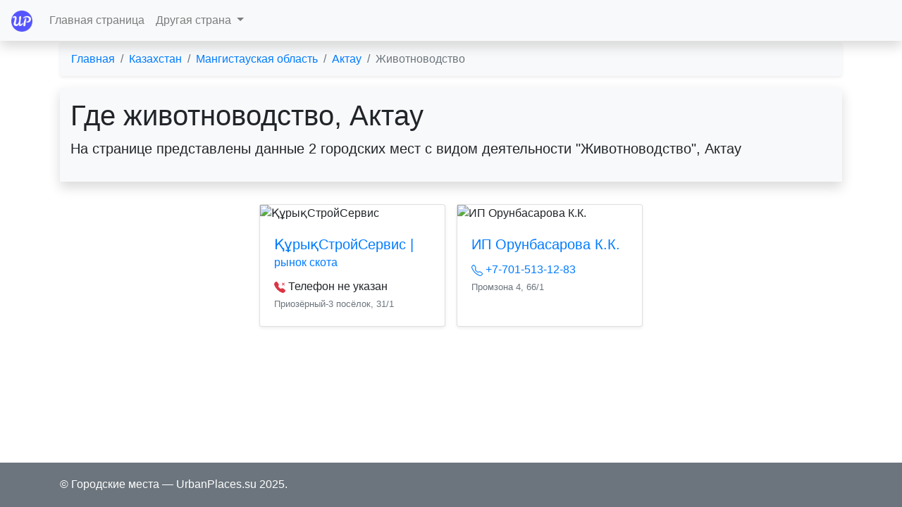

--- FILE ---
content_type: text/html; charset=utf-8
request_url: https://urbanplaces.su/kz_mangistauskaya-oblast/aktau/category-zhivotnovodstvo
body_size: 4663
content:
<!doctype html>
<html lang="en" class="h-100">
<head>
    <!-- meta tags -->
    <meta charset="utf-8">
    <meta name="viewport" content="width=device-width, initial-scale=1, shrink-to-fit=no">
    <meta name="description" content="Городские места с видом деятельности &laquo;Животноводство&raquo;, Актау – телефоны, адреса и время работы">
    <meta name="yandex-verification" content="8291a58555a186a8" />
    <!-- Yandex.Metrika counter --> <script type="text/javascript" > (function(m,e,t,r,i,k,a){m[i]=m[i]||function(){(m[i].a=m[i].a||[]).push(arguments)}; m[i].l=1*new Date();k=e.createElement(t),a=e.getElementsByTagName(t)[0],k.async=1,k.src=r,a.parentNode.insertBefore(k,a)}) (window, document, "script", "https://mc.yandex.ru/metrika/tag.js", "ym"); ym(71311135, "init", { clickmap:true, trackLinks:true, accurateTrackBounce:true, webvisor:true, trackHash:true }); </script> <noscript><div><img src="https://mc.yandex.ru/watch/71311135" style="position:absolute; left:-9999px;" alt="" /></div></noscript> <!-- /Yandex.Metrika counter -->
    <meta name="google-site-verification" content="XWp0uId48yVCvoJ31dDZnqamujr1kpfc-ZxzGhGIazs" />
    <!-- Bootstrap CSS -->
    <link rel="stylesheet" href="/static/css/bootstrap.min.css"
          integrity="sha384-TX8t27EcRE3e/ihU7zmQxVncDAy5uIKz4rEkgIXeMed4M0jlfIDPvg6uqKI2xXr2" crossorigin="anonymous">
    <link rel="apple-touch-icon" sizes="180x180" href="/static/icons/apple-touch-icon.png">
    <link rel="icon" type="image/png" sizes="32x32" href="/static/icons/favicon-32x32.png">
    <link rel="icon" type="image/png" sizes="16x16" href="/static/icons/favicon-16x16.png">
    <link rel="icon" href="/static/icons/apple-touch-icon.png" type="image/png">
    <link rel="manifest" href="/static/icons/site.webmanifest">
    <link rel="canonical" href="https://urbanplaces.su/kz_mangistauskaya-oblast/aktau/category-zhivotnovodstvo" />
    <title>Животноводство, Актау. Адреса городских мест с номером телефона и режимом работы</title>
    <script>window.yaContextCb=window.yaContextCb||[]</script>
    <script src="https://yandex.ru/ads/system/context.js" async></script>
</head>
<body class="d-flex flex-column h-100">
<header>
    <nav class="navbar navbar-expand-lg navbar-light fixed-top bg-light text-white shadow">
        <a class="navbar-brand" href="/" title="Главная"><img src="/static/img/logo.png" alt="UrbanPlaces.su" width="30" height="30"></a>
        <button class="navbar-toggler" type="button" data-toggle="collapse" data-target="#navbarSupportedContent"
                aria-controls="navbarSupportedContent" aria-expanded="false" aria-label="Toggle navigation">
            <span class="navbar-toggler-icon"></span>
        </button>

        <div class="collapse navbar-collapse" id="navbarSupportedContent">
            <ul class="navbar-nav mr-auto">
                <li class="nav-item">
                    <a class="nav-link" href="/">Главная страница</a>
                </li>
                <li class="nav-item dropdown">
                    <a class="nav-link dropdown-toggle" href="#" id="navbarDropdown" role="button"
                       data-toggle="dropdown" aria-haspopup="true" aria-expanded="false">
                        Другая страна
                    </a>
                    <div class="dropdown-menu" aria-labelledby="navbarDropdown">
                        <a class="dropdown-item" href="/country-ru">Россия</a>
                        <a class="dropdown-item" href="/country-kz">Казахстан</a>
                        <a class="dropdown-item" href="/country-kg">Киргизия</a>
		   <!-- <a class="dropdown-item" href="/country-ua">Украина</a> -->
                    </div>
                </li>
            </ul>
        </div>
    </nav>
</header>
<div class="container" style="padding-top: 60px">
    
    <nav aria-label="breadcrumb">
        <ol class="breadcrumb bg-light shadow-sm" itemscope itemtype="https://schema.org/BreadcrumbList">
            <li class="breadcrumb-item" itemprop="itemListElement" itemscope itemtype="https://schema.org/ListItem"><a href="/" title="Главная страница" itemprop="item"><span itemprop="name">Главная</span></a><meta itemprop="position" content="1" /></li>
            <li class="breadcrumb-item" itemprop="itemListElement" itemscope itemtype="https://schema.org/ListItem"><a href="/country-kz" title="Казахстан" itemprop="item"><span itemprop="name">Казахстан</span></a><meta itemprop="position" content="2" /></li>
            <li class="breadcrumb-item" itemprop="itemListElement" itemscope itemtype="https://schema.org/ListItem"><a href="/kz_mangistauskaya-oblast" title="Мангистауская область" itemprop="item"><span itemprop="name">Мангистауская область</span></a><meta itemprop="position" content="3" /></li>
            <li class="breadcrumb-item" itemprop="itemListElement" itemscope itemtype="https://schema.org/ListItem"><a href="/kz_mangistauskaya-oblast/aktau" title="Актау" itemprop="item"><span itemprop="name">Актау</span></a><meta itemprop="position" content="3" /></li>
            <li class="breadcrumb-item active" aria-current="page" itemprop="itemListElement" itemscope itemtype="https://schema.org/ListItem"><span itemprop="name">Животноводство</span><meta itemprop="position" content="4" /></li>
        </ol>
    </nav>

    <div class="jumbotron jumbotron-fluid mb-4 pb-3 pt-3 bg-light shadow">
      <div class="container">
        <h1 class="display-4" style="font-size: 2.5rem;">Где животноводство, Актау</h1>
        <p class="lead">На странице представлены данные 2 городских мест с видом деятельности "Животноводство", Актау</p>
      </div>
    </div>
    
<div class="mt-4 mb-4">
	<!-- Yandex.RTB R-A-1700247-1> -->
	<div id="yandex_rtb_R-A-1700247-1"></div>
	<script>window.yaContextCb.push(()=>{
	  Ya.Context.AdvManager.render({
	    renderTo: 'yandex_rtb_R-A-1700247-1',
	    blockId: 'R-A-1700247-1'
	  })
	})</script>
</div>
<div class="row justify-content-center">
    
    <div class="card m-2 shadow-sm" style="width: 16.5rem;" itemscope itemtype="https://schema.org/Organization">
        
        <img src="https://static-maps.yandex.ru/1.x/?l=map&lang=ru-Ru&size=265,165&z=14&ll=51.214685,43.640273&pt=51.214685,43.640273,pm2orgm"
             class="card-img-top" alt="ҚұрықСтройСервис">
        
        <div class="card-body">
            <a href="/kz_mangistauskaya-oblast/aktau/card-143749-ryistrojservis" title="рынок скота ҚұрықСтройСервис" itemprop="url">
                <h5 class="card-title"><span itemprop="name">ҚұрықСтройСервис</span> | <small>рынок скота</small></h5>
            </a>
            
            
            
            <svg width="1em" height="1em" viewBox="0 0 16 16" class="bi bi-telephone-x-fill text-danger"
                                 fill="currentColor"
                                 xmlns="http://www.w3.org/2000/svg">
                                <path fill-rule="evenodd"
                                      d="M1.885.511a1.745 1.745 0 0 1 2.61.163L6.29 2.98c.329.423.445.974.315 1.494l-.547 2.19a.678.678 0 0 0 .178.643l2.457 2.457a.678.678 0 0 0 .644.178l2.189-.547a1.745 1.745 0 0 1 1.494.315l2.306 1.794c.829.645.905 1.87.163 2.611l-1.034 1.034c-.74.74-1.846 1.065-2.877.702a18.634 18.634 0 0 1-7.01-4.42 18.634 18.634 0 0 1-4.42-7.009c-.362-1.03-.037-2.137.703-2.877L1.885.511zm9.261 1.135a.5.5 0 0 1 .708 0L13 2.793l1.146-1.147a.5.5 0 0 1 .708.708L13.707 3.5l1.147 1.146a.5.5 0 0 1-.708.708L13 4.207l-1.146 1.147a.5.5 0 0 1-.708-.708L12.293 3.5l-1.147-1.146a.5.5 0 0 1 0-.708z"/>
            </svg> Телефон <span itemprop="telephone">не указан</span>
            
            <p class="card-text"><small class="text-muted"><span itemprop="address">Приозёрный-3 посёлок, 31/1</span></small></p>
        </div>
    </div>
    
    <div class="card m-2 shadow-sm" style="width: 16.5rem;" itemscope itemtype="https://schema.org/Organization">
        
        <img src="https://static-maps.yandex.ru/1.x/?l=map&lang=ru-Ru&size=265,165&z=14&ll=51.231978,43.642795&pt=51.231978,43.642795,pm2orgm"
             class="card-img-top" alt="ИП Орунбасарова К.К.">
        
        <div class="card-body">
            <a href="/kz_mangistauskaya-oblast/aktau/card-143750-ip-orunbasarova-kk" title="ИП Орунбасарова К.К." itemprop="url">
                <h5 class="card-title"><span itemprop="name">ИП Орунбасарова К.К.</span></h5>
            </a>
            
            
            
            
            
            <a href="tel: +7-701-513-12-83" title="Позвонить в ИП Орунбасарова К.К." itemprop="telephone">
                <svg width="1em" height="1em" viewBox="0 0 16 16" class="bi bi-telephone" fill="currentColor"
                     xmlns="http://www.w3.org/2000/svg">
                    <path fill-rule="evenodd"
                          d="M3.654 1.328a.678.678 0 0 0-1.015-.063L1.605 2.3c-.483.484-.661 1.169-.45 1.77a17.568 17.568 0 0 0 4.168 6.608 17.569 17.569 0 0 0 6.608 4.168c.601.211 1.286.033 1.77-.45l1.034-1.034a.678.678 0 0 0-.063-1.015l-2.307-1.794a.678.678 0 0 0-.58-.122l-2.19.547a1.745 1.745 0 0 1-1.657-.459L5.482 8.062a1.745 1.745 0 0 1-.46-1.657l.548-2.19a.678.678 0 0 0-.122-.58L3.654 1.328zM1.884.511a1.745 1.745 0 0 1 2.612.163L6.29 2.98c.329.423.445.974.315 1.494l-.547 2.19a.678.678 0 0 0 .178.643l2.457 2.457a.678.678 0 0 0 .644.178l2.189-.547a1.745 1.745 0 0 1 1.494.315l2.306 1.794c.829.645.905 1.87.163 2.611l-1.034 1.034c-.74.74-1.846 1.065-2.877.702a18.634 18.634 0 0 1-7.01-4.42 18.634 18.634 0 0 1-4.42-7.009c-.362-1.03-.037-2.137.703-2.877L1.885.511z"/>
                </svg>
                 +7-701-513-12-83
            </a><br>
            
            
            
            
            <p class="card-text"><small class="text-muted"><span itemprop="address">Промзона 4, 66/1</span></small></p>
        </div>
    </div>
    
</div>


</div>
<footer class="footer mt-auto py-3 mt-3 bg-secondary text-white">
    <div class="container">
        <span>© Городские места ― UrbanPlaces.su 2025.</span>
        <span class="invisible">
            <!--LiveInternet counter--><a href="https://www.liveinternet.ru/click"
            target="_blank"><img id="licnt5032" width="31" height="31" style="border:0"
            title="LiveInternet"
            src="[data-uri]"
            alt=""/></a><script>(function(d,s){d.getElementById("licnt5032").src=
            "https://counter.yadro.ru/hit?t45.1;r"+escape(d.referrer)+
            ((typeof(s)=="undefined")?"":";s"+s.width+"*"+s.height+"*"+
            (s.colorDepth?s.colorDepth:s.pixelDepth))+";u"+escape(d.URL)+
            ";h"+escape(d.title.substring(0,150))+";"+Math.random()})
            (document,screen)</script><!--/LiveInternet-->
        </span>
    </div>
</footer>

<!-- Option 1: jQuery and Bootstrap Bundle (includes Popper) -->
<script src="/static/js/jquery-3.5.1.slim.min.js"
        integrity="sha384-DfXdz2htPH0lsSSs5nCTpuj/zy4C+OGpamoFVy38MVBnE+IbbVYUew+OrCXaRkfj"
        crossorigin="anonymous"></script>
<script src="/static/js/bootstrap.bundle.min.js"
        integrity="sha384-ho+j7jyWK8fNQe+A12Hb8AhRq26LrZ/JpcUGGOn+Y7RsweNrtN/tE3MoK7ZeZDyx"
        crossorigin="anonymous"></script>

<!-- Option 2: jQuery, Popper.js, and Bootstrap JS
<script src="https://code.jquery.com/jquery-3.5.1.slim.min.js" integrity="sha384-DfXdz2htPH0lsSSs5nCTpuj/zy4C+OGpamoFVy38MVBnE+IbbVYUew+OrCXaRkfj" crossorigin="anonymous"></script>
<script src="https://cdn.jsdelivr.net/npm/popper.js@1.16.1/dist/umd/popper.min.js" integrity="sha384-9/reFTGAW83EW2RDu2S0VKaIzap3H66lZH81PoYlFhbGU+6BZp6G7niu735Sk7lN" crossorigin="anonymous"></script>
<script src="https://cdn.jsdelivr.net/npm/bootstrap@4.5.3/dist/js/bootstrap.min.js" integrity="sha384-w1Q4orYjBQndcko6MimVbzY0tgp4pWB4lZ7lr30WKz0vr/aWKhXdBNmNb5D92v7s" crossorigin="anonymous"></script>
-->
</body>
</html>